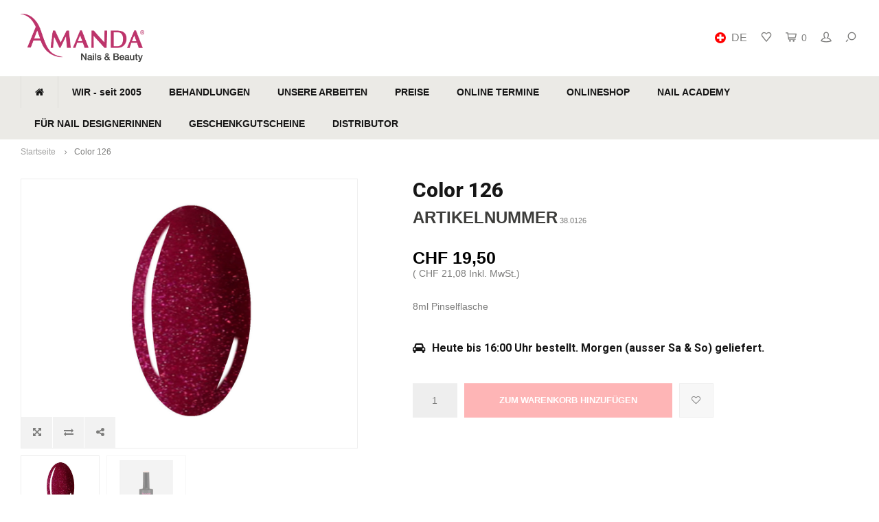

--- FILE ---
content_type: text/html;charset=utf-8
request_url: https://www.amanda-nails.ch/de/color-126.html
body_size: 12220
content:
<!DOCTYPE html>
<html lang="de">
  <head>
      <script type="text/javascript" data-cmp-ab="1" src="https://cdn.consentmanager.net/delivery/autoblocking/7f252fbfb11a1.js" data-cmp-host="c.delivery.consentmanager.net" data-cmp-cdn="cdn.consentmanager.net" data-cmp-codesrc="0"></script>        
    <meta charset="utf-8"/>
<!-- [START] 'blocks/head.rain' -->
<!--

  (c) 2008-2026 Lightspeed Netherlands B.V.
  http://www.lightspeedhq.com
  Generated: 23-01-2026 @ 21:22:06

-->
<link rel="canonical" href="https://www.amanda-nails.ch/de/color-126.html"/>
<link rel="alternate" href="https://www.amanda-nails.ch/de/index.rss" type="application/rss+xml" title="Neue Produkte"/>
<meta name="robots" content="noodp,noydir"/>
<meta name="google-site-verification" content="ZjlY2j4WEou9iKrPJHR_qH8vU6BRQtXzKJqYJ_ncW1o"/>
<meta name="google-site-verification" content="nMxlzlq9d6aeExa0_HhuZkkNcqj0VMZin9xWaBP_nf4"/>
<meta property="og:url" content="https://www.amanda-nails.ch/de/color-126.html?source=facebook"/>
<meta property="og:site_name" content="Amanda Nails &amp; Beauty GmbH"/>
<meta property="og:title" content="Color 126"/>
<meta property="og:description" content="hier klicken für mehr infos"/>
<meta property="og:image" content="https://cdn.webshopapp.com/shops/31569/files/367482809/color-126.jpg"/>
<script>
(function(w,d,s,l,i){w[l]=w[l]||[];w[l].push({'gtm.start':
new Date().getTime(),event:'gtm.js'});var f=d.getElementsByTagName(s)[0],
j=d.createElement(s),dl=l!='dataLayer'?'&l='+l:'';j.async=true;j.src=
'https://www.googletagmanager.com/gtm.js?id='+i+dl;f.parentNode.insertBefore(j,f);
})(window,document,'script','dataLayer','GTM-P3P8KCL');
</script>
<script>
window.dataLayer = window.dataLayer || [];
dataLayer.push({
"event":"purchase",
        "transaction_id": "{{ order.information.number }}",
        "affiliation": "{{ order.shipping.company }}",
        "value": {{ order.information.price_incl }},
        "tax": {{ order.information.price_tax }},
        "shipping": {{ order.information.shipping_price }},
        "currency": "{{ order.information.currency }}",
        "coupon": "{{ order.information.code }}",
        "items": [{% for product in order.products %}
         {
            "item_id": "{{ product.sku }}",
            "item_name": "{{ product.title }}",
            "discount": {{ product.discount_incl }} ,
            "item_brand": "{{ product.brand }}",
            "item_variant": "{{ product.variant }}",
            "price": {{ product.price_incl }},
            "quantity": {{ product.quantity }}
        }{% if not loop.last %},{% endif %}
{% endfor %}]
});
</script>
<script src="https://apps.elfsight.com/p/platform.js"></script>
<!--[if lt IE 9]>
<script src="https://cdn.webshopapp.com/assets/html5shiv.js?2025-02-20"></script>
<![endif]-->
<!-- [END] 'blocks/head.rain' -->
    <title>Color 126 - Amanda Nails &amp; Beauty GmbH</title>
    <meta name="description" content="hier klicken für mehr infos" />
    <meta name="keywords" content="Color, 126, Nagelstudio Zürich, nageldesign, nail design, gelnägel selber machen, kunstnägel, gelnägel set , künstliche nägel, nageldesign shop, nageldesign ausbildung, gel fingernägel, nails and beauty, nägel machen, gel nageldesign, nagel s" />
    <meta http-equiv="X-UA-Compatible" content="IE=edge,chrome=1">
    <meta name="viewport" content="width=device-width, initial-scale=1.0">
    <meta name="apple-mobile-web-app-capable" content="yes">
    <meta name="apple-mobile-web-app-status-bar-style" content="black">
    <meta property="fb:app_id" content="966242223397117"/>
    <meta name="viewport" content="width=device-width, initial-scale=1, maximum-scale=1, user-scalable=0"/>

    <link rel="shortcut icon" href="https://cdn.webshopapp.com/shops/31569/themes/137660/assets/favicon.ico?20250909111934" type="image/x-icon" />
    <link href='//fonts.googleapis.com/css?family=Roboto:400,300,500,600,700,800,900' rel='stylesheet' type='text/css'>
    <link href='//fonts.googleapis.com/css?family=Roboto:400,300,500,600,700,800,900' rel='stylesheet' type='text/css'>
    <link rel="stylesheet" href="https://cdn.webshopapp.com/shops/31569/themes/137660/assets/bootstrap.css?2025100621271320201230094626" />
    <link rel="stylesheet" href="https://cdn.webshopapp.com/shops/31569/themes/137660/assets/font-awesome-min.css?2025100621271320201230094626" />
    <link rel="stylesheet" href="https://cdn.webshopapp.com/shops/31569/themes/137660/assets/sm-icons.css?2025100621271320201230094626" />  
    <link rel="stylesheet" href="https://cdn.webshopapp.com/shops/31569/themes/137660/assets/owl-carousel-min.css?2025100621271320201230094626" />  
    <link rel="stylesheet" href="https://cdn.webshopapp.com/shops/31569/themes/137660/assets/semantic.css?2025100621271320201230094626" />  
    <link rel="stylesheet" href="https://cdn.webshopapp.com/shops/31569/themes/137660/assets/jquery-fancybox-min.css?2025100621271320201230094626" /> 
    <link rel="stylesheet" href="https://cdn.webshopapp.com/shops/31569/themes/137660/assets/style.css?2025100621271320201230094626" /> 
    <link rel="stylesheet" href="https://cdn.webshopapp.com/shops/31569/themes/137660/assets/settings.css?2025100621271320201230094626" />  
    <link rel="stylesheet" href="https://cdn.webshopapp.com/assets/gui-2-0.css?2025-02-20" />
    <link rel="stylesheet" href="https://cdn.webshopapp.com/assets/gui-responsive-2-0.css?2025-02-20" />   
    <link rel="stylesheet" href="https://cdn.webshopapp.com/shops/31569/themes/137660/assets/custom.css?2025100621271320201230094626" />

    <script src="https://cdn.webshopapp.com/assets/jquery-1-9-1.js?2025-02-20"></script>
    <script src="https://cdn.webshopapp.com/assets/jquery-ui-1-10-1.js?2025-02-20"></script>
   
    <script src="https://cdn.webshopapp.com/shops/31569/themes/137660/assets/bootstrap.js?2025100621271320201230094626"></script>
    <script src="https://cdn.webshopapp.com/shops/31569/themes/137660/assets/owl-carousel-min.js?2025100621271320201230094626"></script>
    <script src="https://cdn.webshopapp.com/shops/31569/themes/137660/assets/semantic.js?2025100621271320201230094626"></script>
    <script src="https://cdn.webshopapp.com/shops/31569/themes/137660/assets/jquery-fancybox-min.js?2025100621271320201230094626"></script>
    <script src="https://cdn.webshopapp.com/shops/31569/themes/137660/assets/moment.js?2025100621271320201230094626"></script>  
    <script src="https://cdn.webshopapp.com/shops/31569/themes/137660/assets/js-cookie.js?2025100621271320201230094626"></script>
    <script src="https://cdn.webshopapp.com/shops/31569/themes/137660/assets/jquery-countdown-min.js?2025100621271320201230094626"></script>
    <script src="https://cdn.webshopapp.com/shops/31569/themes/137660/assets/global.js?2025100621271320201230094626"></script>
    
    <script src="https://cdn.webshopapp.com/shops/31569/themes/137660/assets/jcarousel.js?2025100621271320201230094626"></script>
    <script src="https://cdn.webshopapp.com/assets/gui.js?2025-02-20"></script>
    <script src="https://cdn.webshopapp.com/assets/gui-responsive-2-0.js?2025-02-20"></script>
    
    <script src='//platform-api.sharethis.com/js/sharethis.js#property=58ff075da9dabe0012b03331&product=inline-share-buttons' async='async'></script>      
        
    
    <!--[if lt IE 9]>
    <link rel="stylesheet" href="https://cdn.webshopapp.com/shops/31569/themes/137660/assets/style-ie.css?2025100621271320201230094626" />
    <![endif]-->
  </head>
  <body >
 
   
         
   <div itemscope itemtype="http://schema.org/BreadcrumbList">
	<div itemprop="itemListElement" itemscope itemtype="http://schema.org/ListItem">
    <a itemprop="item" href="https://www.amanda-nails.ch/de/"><span itemprop="name" content="Home"></span></a>
    <meta itemprop="position" content="1" />
  </div>
    	<div itemprop="itemListElement" itemscope itemtype="http://schema.org/ListItem">
      <a itemprop="item" href="https://www.amanda-nails.ch/de/color-126.html"><span itemprop="name" content="Color 126"></span></a>
      <meta itemprop="position" content="2" />
    </div>
  </div>

<div itemscope itemtype="https://schema.org/Product">
  <meta itemprop="name" content="Color 126">
    <meta itemprop="description" content="8ml Pinselflasche" />  <meta itemprop="image" content="https://cdn.webshopapp.com/shops/31569/files/367482809/300x250x2/color-126.jpg" />  
    <meta itemprop="mpn" content="38.0126" />    <div itemprop="offers" itemscope itemtype="https://schema.org/Offer">
    <meta itemprop="priceCurrency" content="CHF">
    <meta itemprop="price" content="19.50" />
    <meta itemprop="itemCondition" itemtype="https://schema.org/OfferItemCondition" content="https://schema.org/NewCondition"/>
         </div>
</div>
   <div class="cart-overlay cart"></div>

<div class="cart-side cart">
  <div class="cart-inner">
    
    <div class="cart-title-wrap">
      <div class="cart-title">
        <div class="align">
          <div class="title title-font align-middle">Ihr Warenkorb</div>
          <div class="items text-right align-middle"><span class="item-qty">0</span> artikel</div>
        </div>
      </div>
      <div class="close-cart">
        <div class="align align-100">
          <div class="align-middle">
            <i class="fa fa-close"></i></div>
          </div>
        </div>
    </div>
    
    <div class="cart-body">
      
        
      <div class="no-cart-products">Keine Produkte gefunden...</div>
      
    </div>
    
        
  </div>
</div>   <div class="cart-overlay wishlist"></div>

<div class="cart-side wishlist">
  <div class="cart-inner">
    
    <div class="cart-title-wrap">
      <div class="cart-title">
        <div class="align">
          <div class="title title-font align-middle">Wunschzettel</div>
          <div class="items text-right align-middle"><span class="item-qty"></span> artikel</div>
        </div>
      </div>
      <div class="close-cart">
        <div class="align align-100">
          <div class="align-middle">
            <i class="fa fa-close"></i></div>
          </div>
        </div>
    </div>
    
    <div class="cart-body">
      
      <div class="cart-products">
        <table>
          
        </table>
      </div>
      
            <div class="no-cart-products">Sie müssen eingeloggt sein um diese Funktion zu nutzen....</div>
            
    </div>
    
  </div>
</div>   <div class="mobile-menu-overlay menu"></div>

<div class="mobile-menu cart">
  <div class="mobile-menu-inner">
    
  <div class="logo large align-middle">
    <a href="https://www.amanda-nails.ch/de/">
            <img src="https://cdn.webshopapp.com/shops/31569/themes/137660/assets/mobile-menu-logo.png?20250909111934" alt="Amanda Nails &amp; Beauty GmbH">
          </a>
  </div>
  
    <ul class="sub-menu">
              	<li>
        	<a href="#login-popup" data-fancybox><i class="fa fa-user before"></i>anmelden</a>
        </li>
            </ul>
    
   <ul>
          <li class=""><a class="normal-link" href="https://www.amanda-nails.ch/de/wir-seit-2005/"><i class="fa fa-circle-o before"></i>WIR - seit 2005</a><span class="more-cats"><i class="fa fa-angle-right"></i></span>              <ul class="">
                    <li class=""><a class="normal-link" href="https://www.amanda-nails.ch/de/wir-seit-2005/unsere-geschichte/">Unsere Geschichte</a>
            
          </li>
                    <li class=""><a class="normal-link" href="https://www.amanda-nails.ch/de/wir-seit-2005/unser-team/">Unser Team</a>
            
          </li>
                    <li class=""><a class="normal-link" href="https://www.amanda-nails.ch/de/wir-seit-2005/unser-leitbild/">Unser Leitbild</a>
            
          </li>
                    <li class=""><a class="normal-link" href="https://www.amanda-nails.ch/de/wir-seit-2005/standort-und-oeffnungszeiten/">Standort und Öffnungszeiten</a>
            
          </li>
                    <li class=""><a class="normal-link" href="https://www.amanda-nails.ch/de/wir-seit-2005/jobs/">Jobs</a>
            
          </li>
                  </ul>
            </li>
          <li class=""><a class="normal-link" href="https://www.amanda-nails.ch/de/behandlungen/"><i class="fa fa-circle-o before"></i>BEHANDLUNGEN</a><span class="more-cats"><i class="fa fa-angle-right"></i></span>              <ul class="">
                    <li class=""><a class="normal-link" href="https://www.amanda-nails.ch/de/behandlungen/hydra-glow-aqua-facial/">Hydra Glow Aqua Facial</a>
            
          </li>
                    <li class=""><a class="normal-link" href="https://www.amanda-nails.ch/de/behandlungen/save-your-time/">Save your Time</a>
            
          </li>
                    <li class=""><a class="normal-link" href="https://www.amanda-nails.ch/de/behandlungen/happy-kids/">Happy Kids</a>
            
          </li>
                    <li class=""><a class="normal-link" href="https://www.amanda-nails.ch/de/behandlungen/x-press-nails/">X-Press Nails</a>
            
          </li>
                    <li class=""><a class="normal-link" href="https://www.amanda-nails.ch/de/behandlungen/nagelmodellage-mit-gel/">Nagelmodellage mit Gel</a>
            
          </li>
                    <li class=""><a class="normal-link" href="https://www.amanda-nails.ch/de/behandlungen/gel-lack/">Gel Lack</a>
            
          </li>
                    <li class=""><a class="normal-link" href="https://www.amanda-nails.ch/de/behandlungen/manicure-pedicure/">Manicure &amp; Pedicure</a>
            
          </li>
                    <li class=""><a class="normal-link" href="https://www.amanda-nails.ch/de/behandlungen/diodenlaser-haarentfernung/">Diodenlaser Haarentfernung</a>
            
          </li>
                    <li class=""><a class="normal-link" href="https://www.amanda-nails.ch/de/behandlungen/wimpern-lifting-brow-lifting/">Wimpern Lifting / Brow Lifting</a>
            
          </li>
                    <li class=""><a class="normal-link" href="https://www.amanda-nails.ch/de/behandlungen/wimpernverlaengerung/">Wimpernverlängerung</a>
            
          </li>
                    <li class=""><a class="normal-link" href="https://www.amanda-nails.ch/de/behandlungen/microblading/">Microblading</a>
            
          </li>
                    <li class=""><a class="normal-link" href="https://www.amanda-nails.ch/de/behandlungen/luxury-moments/">Luxury Moments</a>
            
          </li>
                    <li class=""><a class="normal-link" href="https://www.amanda-nails.ch/de/behandlungen/party-time/">Party Time</a>
            
          </li>
                  </ul>
            </li>
          <li class=""><a class="normal-link" href="https://www.amanda-nails.ch/de/unsere-arbeiten/"><i class="fa fa-circle-o before"></i>UNSERE ARBEITEN</a>            </li>
          <li class=""><a class="normal-link" href="https://www.amanda-nails.ch/de/preise/"><i class="fa fa-circle-o before"></i>PREISE</a>            </li>
          <li class=""><a class="normal-link" href="https://www.amanda-nails.ch/de/online-termine/"><i class="fa fa-circle-o before"></i>ONLINE TERMINE</a>            </li>
          <li class=""><a class="normal-link" href="https://www.amanda-nails.ch/de/onlineshop/"><i class="fa fa-circle-o before"></i>ONLINESHOP</a><span class="more-cats"><i class="fa fa-angle-right"></i></span>              <ul class="">
                    <li class=""><a class="normal-link" href="https://www.amanda-nails.ch/de/onlineshop/tpo-verbot-ab-01092025/">TPO Verbot ab 01.09.2025</a>
            
          </li>
                    <li class=""><a class="normal-link" href="https://www.amanda-nails.ch/de/onlineshop/geschenkgutscheine/">Geschenkgutscheine</a>
            
          </li>
                    <li class=""><a class="normal-link" href="https://www.amanda-nails.ch/de/onlineshop/weihnachtsgeschenke/">Weihnachtsgeschenke</a>
            
          </li>
                    <li class=""><a class="normal-link" href="https://www.amanda-nails.ch/de/onlineshop/neuheiten/">Neuheiten</a>
            
          </li>
                    <li class=""><a class="normal-link" href="https://www.amanda-nails.ch/de/onlineshop/aqua-facial-plus-geraet/">Aqua Facial Plus Gerät</a>
            
          </li>
                    <li class=""><a class="normal-link" href="https://www.amanda-nails.ch/de/onlineshop/colors/">Colors</a><span class="more-cats"><i class="fa fa-angle-right"></i></span>
                          <ul class="">
                                <li class=""><a class="normal-link" href="https://www.amanda-nails.ch/de/onlineshop/colors/all-colors/">All Colors</a></li>
                                <li class=""><a class="normal-link" href="https://www.amanda-nails.ch/de/onlineshop/colors/color-collections/">Color Collections</a></li>
                              </ul>
            
          </li>
                    <li class=""><a class="normal-link" href="https://www.amanda-nails.ch/de/onlineshop/gel-lack/">Gel Lack</a>
            
          </li>
                    <li class=""><a class="normal-link" href="https://www.amanda-nails.ch/de/onlineshop/rubber-base/">Rubber Base</a>
            
          </li>
                    <li class=""><a class="normal-link" href="https://www.amanda-nails.ch/de/onlineshop/onyx-gele/">Onyx Gele</a>
            
          </li>
                    <li class=""><a class="normal-link" href="https://www.amanda-nails.ch/de/onlineshop/x-press-nails/">X-Press Nails</a>
            
          </li>
                    <li class=""><a class="normal-link" href="https://www.amanda-nails.ch/de/onlineshop/poly-acryl-gel/">Poly Acryl Gel</a>
            
          </li>
                    <li class=""><a class="normal-link" href="https://www.amanda-nails.ch/de/onlineshop/acryl-pulver-system/">Acryl Pulver System</a>
            
          </li>
                    <li class=""><a class="normal-link" href="https://www.amanda-nails.ch/de/onlineshop/wimper-brauen-lifting/">Wimper &amp; Brauen Lifting</a>
            
          </li>
                    <li class=""><a class="normal-link" href="https://www.amanda-nails.ch/de/onlineshop/x-press-lashes/">X-Press Lashes</a>
            
          </li>
                    <li class=""><a class="normal-link" href="https://www.amanda-nails.ch/de/onlineshop/wimpernverlaengerung/">Wimpernverlängerung</a><span class="more-cats"><i class="fa fa-angle-right"></i></span>
                          <ul class="">
                                <li class=""><a class="normal-link" href="https://www.amanda-nails.ch/de/onlineshop/wimpernverlaengerung/one-by-one-wimpern/">One by One Wimpern</a></li>
                                <li class=""><a class="normal-link" href="https://www.amanda-nails.ch/de/onlineshop/wimpernverlaengerung/4d-pre-made-wimpern/">4D Pre Made Wimpern</a></li>
                                <li class=""><a class="normal-link" href="https://www.amanda-nails.ch/de/onlineshop/wimpernverlaengerung/6d-pre-made-wimpern/">6D Pre Made Wimpern</a></li>
                                <li class=""><a class="normal-link" href="https://www.amanda-nails.ch/de/onlineshop/wimpernverlaengerung/kleber-fluessigkeiten/">Kleber &amp; Flüssigkeiten</a></li>
                                <li class=""><a class="normal-link" href="https://www.amanda-nails.ch/de/onlineshop/wimpernverlaengerung/zubehoer/">Zubehör</a></li>
                                <li class=""><a class="normal-link" href="https://www.amanda-nails.ch/de/onlineshop/wimpernverlaengerung/lash-growth-serum/">Lash Growth Serum</a></li>
                              </ul>
            
          </li>
                    <li class=""><a class="normal-link" href="https://www.amanda-nails.ch/de/onlineshop/geraete/">Geräte</a>
            
          </li>
                    <li class=""><a class="normal-link" href="https://www.amanda-nails.ch/de/onlineshop/hygiene-desinfektion/">Hygiene &amp; Desinfektion</a><span class="more-cats"><i class="fa fa-angle-right"></i></span>
                          <ul class="">
                                <li class=""><a class="normal-link" href="https://www.amanda-nails.ch/de/onlineshop/hygiene-desinfektion/desinfektionsmittel/">Desinfektionsmittel</a></li>
                                <li class=""><a class="normal-link" href="https://www.amanda-nails.ch/de/onlineshop/hygiene-desinfektion/hygienemasken/">Hygienemasken</a></li>
                                <li class=""><a class="normal-link" href="https://www.amanda-nails.ch/de/onlineshop/hygiene-desinfektion/einweghandschuhe/">Einweghandschuhe</a></li>
                                <li class=""><a class="normal-link" href="https://www.amanda-nails.ch/de/onlineshop/hygiene-desinfektion/schutzartikel/">Schutzartikel</a></li>
                              </ul>
            
          </li>
                    <li class=""><a class="normal-link" href="https://www.amanda-nails.ch/de/onlineshop/nail-art/">Nail Art</a><span class="more-cats"><i class="fa fa-angle-right"></i></span>
                          <ul class="">
                                <li class=""><a class="normal-link" href="https://www.amanda-nails.ch/de/onlineshop/nail-art/ombre-powder-spray/">Ombre Powder Spray</a></li>
                                <li class=""><a class="normal-link" href="https://www.amanda-nails.ch/de/onlineshop/nail-art/swarovski-strasssteine/">Swarovski Strasssteine</a></li>
                                <li class=""><a class="normal-link" href="https://www.amanda-nails.ch/de/onlineshop/nail-art/chrome/">Chrome</a></li>
                                <li class=""><a class="normal-link" href="https://www.amanda-nails.ch/de/onlineshop/nail-art/nail-art-deko/">Nail Art Deko</a></li>
                                <li class=""><a class="normal-link" href="https://www.amanda-nails.ch/de/onlineshop/nail-art/glitter-powder/">Glitter Powder</a></li>
                                <li class=""><a class="normal-link" href="https://www.amanda-nails.ch/de/onlineshop/nail-art/nail-art-paint/">Nail Art Paint</a></li>
                                <li class=""><a class="normal-link" href="https://www.amanda-nails.ch/de/onlineshop/nail-art/nail-art-foils/">Nail Art Foils</a></li>
                                <li class=""><a class="normal-link" href="https://www.amanda-nails.ch/de/onlineshop/nail-art/watercolors/">Watercolors</a></li>
                                <li class=""><a class="normal-link" href="https://www.amanda-nails.ch/de/onlineshop/nail-art/cat-eye-magnete/">Cat Eye Magnete</a></li>
                                <li class=""><a class="normal-link" href="https://www.amanda-nails.ch/de/onlineshop/nail-art/aufbewahrung/">Aufbewahrung</a></li>
                              </ul>
            
          </li>
                    <li class=""><a class="normal-link" href="https://www.amanda-nails.ch/de/onlineshop/nagel-hautpflege/">Nagel- &amp; Hautpflege</a><span class="more-cats"><i class="fa fa-angle-right"></i></span>
                          <ul class="">
                                <li class=""><a class="normal-link" href="https://www.amanda-nails.ch/de/onlineshop/nagel-hautpflege/nagellacke/">Nagellacke</a></li>
                                <li class=""><a class="normal-link" href="https://www.amanda-nails.ch/de/onlineshop/nagel-hautpflege/hand-koerperpflege/">Hand- &amp; Körperpflege</a></li>
                                <li class=""><a class="normal-link" href="https://www.amanda-nails.ch/de/onlineshop/nagel-hautpflege/diverses/">Diverses</a></li>
                              </ul>
            
          </li>
                    <li class=""><a class="normal-link" href="https://www.amanda-nails.ch/de/onlineshop/fluessigkeiten/">Flüssigkeiten</a>
            
          </li>
                    <li class=""><a class="normal-link" href="https://www.amanda-nails.ch/de/onlineshop/zubehoer/">Zubehör</a><span class="more-cats"><i class="fa fa-angle-right"></i></span>
                          <ul class="">
                                <li class=""><a class="normal-link" href="https://www.amanda-nails.ch/de/onlineshop/zubehoer/arbeitsaccesoires/">Arbeitsaccesoires</a></li>
                                <li class=""><a class="normal-link" href="https://www.amanda-nails.ch/de/onlineshop/zubehoer/werkzeuge/">Werkzeuge</a></li>
                                <li class=""><a class="normal-link" href="https://www.amanda-nails.ch/de/onlineshop/zubehoer/tips-kleber/">Tips &amp; Kleber</a></li>
                                <li class=""><a class="normal-link" href="https://www.amanda-nails.ch/de/onlineshop/zubehoer/pinsel/">Pinsel</a></li>
                                <li class=""><a class="normal-link" href="https://www.amanda-nails.ch/de/onlineshop/zubehoer/feilen/">Feilen</a></li>
                                <li class=""><a class="normal-link" href="https://www.amanda-nails.ch/de/onlineshop/zubehoer/fraeseraufsaetze/">Fräseraufsätze</a></li>
                                <li class=""><a class="normal-link" href="https://www.amanda-nails.ch/de/onlineshop/zubehoer/nail-trainer/">Nail Trainer</a></li>
                              </ul>
            
          </li>
                    <li class=""><a class="normal-link" href="https://www.amanda-nails.ch/de/onlineshop/beautyprodukte/">Beautyprodukte</a>
            
          </li>
                    <li class=""><a class="normal-link" href="https://www.amanda-nails.ch/de/onlineshop/studioeinrichtung/">Studioeinrichtung</a>
            
          </li>
                    <li class=""><a class="normal-link" href="https://www.amanda-nails.ch/de/onlineshop/laser-hair-removal/">Laser Hair Removal</a>
            
          </li>
                  </ul>
            </li>
          <li class=""><a class="normal-link" href="https://www.amanda-nails.ch/de/nail-academy/"><i class="fa fa-circle-o before"></i>NAIL ACADEMY</a><span class="more-cats"><i class="fa fa-angle-right"></i></span>              <ul class="">
                    <li class=""><a class="normal-link" href="https://www.amanda-nails.ch/de/nail-academy/ausbildung-zur-nail-designerin/">Ausbildung zur Nail Designerin</a>
            
          </li>
                    <li class=""><a class="normal-link" href="https://www.amanda-nails.ch/de/nail-academy/perfektionierungskurs/">Perfektionierungskurs</a>
            
          </li>
                    <li class=""><a class="normal-link" href="https://www.amanda-nails.ch/de/nail-academy/lash-brow-lifting-kurs/">Lash &amp; Brow Lifting Kurs</a>
            
          </li>
                    <li class=""><a class="normal-link" href="https://www.amanda-nails.ch/de/nail-academy/x-press-nails-kurs/">X-Press Nails Kurs</a>
            
          </li>
                    <li class=""><a class="normal-link" href="https://www.amanda-nails.ch/de/nail-academy/acryl-powder-kurs/">Acryl Powder Kurs</a>
            
          </li>
                    <li class=""><a class="normal-link" href="https://www.amanda-nails.ch/de/nail-academy/acryl-gel-kurs/">Acryl Gel Kurs</a>
            
          </li>
                    <li class=""><a class="normal-link" href="https://www.amanda-nails.ch/de/nail-academy/babyboomer-gel-kurs/">Babyboomer Gel Kurs</a>
            
          </li>
                    <li class=""><a class="normal-link" href="https://www.amanda-nails.ch/de/nail-academy/nail-art-basic-kurs/">Nail Art Basic Kurs</a>
            
          </li>
                    <li class=""><a class="normal-link" href="https://www.amanda-nails.ch/de/nail-academy/gel-lack-kurs/">Gel Lack Kurs</a>
            
          </li>
                    <li class=""><a class="normal-link" href="https://www.amanda-nails.ch/de/nail-academy/manicure-kurs/">Manicure Kurs</a>
            
          </li>
                    <li class=""><a class="normal-link" href="https://www.amanda-nails.ch/de/nail-academy/pedicure-kurs/">Pedicure Kurs</a>
            
          </li>
                    <li class=""><a class="normal-link" href="https://www.amanda-nails.ch/de/nail-academy/foot-french-kurs/">Foot French Kurs</a>
            
          </li>
                    <li class=""><a class="normal-link" href="https://www.amanda-nails.ch/de/nail-academy/electric-file-kurs/">Electric File Kurs</a>
            
          </li>
                    <li class=""><a class="normal-link" href="https://www.amanda-nails.ch/de/nail-academy/schablonen-technik-kurs/">Schablonen Technik Kurs</a>
            
          </li>
                    <li class=""><a class="normal-link" href="https://www.amanda-nails.ch/de/nail-academy/kursdaten/">Kursdaten</a>
            
          </li>
                    <li class=""><a class="normal-link" href="https://www.amanda-nails.ch/de/nail-academy/online-anmeldung/">Online Anmeldung</a>
            
          </li>
                  </ul>
            </li>
          <li class=""><a class="normal-link" href="https://www.amanda-nails.ch/de/fuer-nail-designerinnen/"><i class="fa fa-circle-o before"></i>FÜR NAIL DESIGNERINNEN</a><span class="more-cats"><i class="fa fa-angle-right"></i></span>              <ul class="">
                    <li class=""><a class="normal-link" href="https://www.amanda-nails.ch/de/fuer-nail-designerinnen/15-gute-gruende/">15 gute Gründe</a>
            
          </li>
                    <li class=""><a class="normal-link" href="https://www.amanda-nails.ch/de/fuer-nail-designerinnen/unser-x-press-nails-system/">Unser X-Press Nails System</a>
            
          </li>
                    <li class=""><a class="normal-link" href="https://www.amanda-nails.ch/de/fuer-nail-designerinnen/unser-ultra-hybrid-color-system/">Unser Ultra Hybrid Color System</a>
            
          </li>
                    <li class=""><a class="normal-link" href="https://www.amanda-nails.ch/de/fuer-nail-designerinnen/full-service-angebot/">Full Service Angebot</a>
            
          </li>
                    <li class=""><a class="normal-link" href="https://www.amanda-nails.ch/de/fuer-nail-designerinnen/beratung-bei-dir-vor-ort/">Beratung bei dir vor Ort</a>
            
          </li>
                    <li class=""><a class="normal-link" href="https://www.amanda-nails.ch/de/fuer-nail-designerinnen/produkteshop-in-zuerich/">Produkteshop in Zürich</a>
            
          </li>
                  </ul>
            </li>
          <li class=""><a class="normal-link" href="https://www.amanda-nails.ch/de/geschenkgutscheine-12256460/"><i class="fa fa-circle-o before"></i>GESCHENKGUTSCHEINE</a>            </li>
          <li class=""><a class="normal-link" href="https://www.amanda-nails.ch/de/distributor/"><i class="fa fa-circle-o before"></i>DISTRIBUTOR</a>            </li>
                </ul>
    
    <ul class="sub-menu">
            <li>
        <a href="javascript:;"><i class="fa fa-flag before"></i>Deutsch</a><span class="more-cats"><i class="fa fa-angle-right"></i></span>
        <ul>
        	          <li><a href="https://www.amanda-nails.ch/de/">Deutsch</a></li>
                    <li><a href="https://www.amanda-nails.ch/en/">English</a></li>
                    <li><a href="https://www.amanda-nails.ch/fr/">Français</a></li>
                    <li><a href="https://www.amanda-nails.ch/it/">Italiano</a></li>
                  </ul>
      </li>
                        <li>
        <a href="https://www.amanda-nails.ch/de/compare/"><i class="fa fa-exchange before"></i>Produkte vergleichen</a>
      </li>
                  <li>
      	        <a href="#login-popup" data-fancybox>
                  <i class="fa fa-heart-o before"></i> Wunschzettel
        </a>
      </li>
          </ul>
    
    
    	
  </div>
</div>   <div id="login-popup">
  
<div class="col">
  <div class="title-wrap">
    <div class="title title-font">anmelden</div>
    <div class="subtitle">Loggen Sie sich hier ein.</div>
  </div>
<form class="formLogin" id="formLogin" action="https://www.amanda-nails.ch/de/account/loginPost/?return=https%3A%2F%2Fwww.amanda-nails.ch%2Fde%2Fcolor-126.html" method="post">
  <input type="hidden" name="key" value="e97e47398ad7a8294b3fa71a8e035ff0" />
  <input type="hidden" name="type" value="login" />
  <input type="text" name="email" id="formLoginEmail" value="" placeholder="E-Mail-Adresse" />
  <input type="password" name="password" id="formLoginPassword" value="" placeholder="Passwort"/>
  <div class="buttons">
      <a class="btn" href="#" onclick="$('#formLogin').submit(); return false;" title="anmelden">anmelden</a>
       <a class="forgot-pw" href="https://www.amanda-nails.ch/de/account/password/">Passwort vergessen?</a>
  </div>
  </form>
  </div>
  
  <div class="col last">
      <div class="title-wrap">
        <div class="title title-font">Kundenkonto anlegen</div>
        <div class="subtitle">Durch Ihre Anmeldung in unserem Shop, bewegen Sie sich um einiges schneller durch den Bestellvorgang, können mehrere Adressen anlegen, können Ihre Aufträge verfolgen und vieles mehr.</div>
        <div class="buttons">
          <a class="btn" href="https://www.amanda-nails.ch/de/account/register/" title="Registrieren?">Registrieren?</a>
      </div>
      </div>
    </div>
  
</div>
<header id="header" class="menu-under-header">
  
    
  <div class="main-header body-wrap">
    <div class="container-wide">
      <div class="align">
        
        <div class="menu-button align-middle hidden-md hidden-lg">
          <a class="open-menu">
            <ul>
              <li></li>
              <li></li>
              <li></li>
              <li>menu</li>
            </ul>
          </a>
        </div>
        
        <div class="logo large align-middle">
          <a href="https://www.amanda-nails.ch/de/">
                        <img src="https://cdn.webshopapp.com/shops/31569/themes/137660/assets/logo.png?20250909111934" alt="Amanda Nails &amp; Beauty GmbH">
                      </a>
        </div>
        
                
                
        <div class="icons align-middle text-right">
          <ul>
                        <li class="lang-wrap">
              <a id="lang-selector" href="javascript:;">
                <span class="flag de"></span>
                <span class="active-lang">
                  <span>de</span>
                  <i class="fa fa-chevron-down" aria-hidden="true"></i> </span>
              </a>
                <ul class="langlist">
                                    <li ><a href="https://www.amanda-nails.ch/de/"> <span class="flag de" ></span> </a> <a lang="de" href="https://www.amanda-nails.ch/de/" >de</a></li>
                                    <li ><a href="https://www.amanda-nails.ch/en/"> <span class="flag en" ></span> </a> <a lang="en" href="https://www.amanda-nails.ch/en/" >en</a></li>
                                    <li ><a href="https://www.amanda-nails.ch/fr/"> <span class="flag fr" ></span> </a> <a lang="fr" href="https://www.amanda-nails.ch/fr/" >fr</a></li>
                                    <li ><a href="https://www.amanda-nails.ch/it/"> <span class="flag it" ></span> </a> <a lang="it" href="https://www.amanda-nails.ch/it/" >it</a></li>
                                  </ul>
              </a>
            </li>
        	<script type="text/javascript">
        		$("#lang-selector").click(function(){
              $(".lang-wrap").toggleClass("dropdown-active");
            });
        	</script>
                                    <li class="wishlist-header hidden-xs" title="Wunschzettel">
                            <a href="#login-popup" data-fancybox>
                              <span class="icon"><i class="sm-icon sm-heart"></i></span>
                <span class="text hidden"></span>
              </a>
            </li>
                        <li class="cart-header" title="Ihr Warenkorb">
              <a class="open-cart" href="javascript:;">
                <span class="icon"><i class="sm-icon sm-cart"></i></span>
                <span class="text">0</span>
              </a>
            </li>
            <li class="account-header hidden-xs" title="Mein Konto">
                            <a href="#login-popup" data-fancybox>
                <span class="icon"><i class="sm-icon sm-user-outline"></i></span>
              </a>
                          </li>
            <li class="" title="Suchen">
              <a class="open-search" href="javascript:;">
                <span class="icon"><i class="sm-icon sm-zoom"></i></span>
              </a>
            </li>
          </ul>
        </div>
          
      </div>
    </div>
    
    <div class="search-bar">
      <form action="https://www.amanda-nails.ch/de/search/" method="get" id="formSearch">
        <div class="container-wide relative">
          <input type="text" name="q" autocomplete="off"  value="" placeholder="Suchen..."/>
          <span onclick="$('#formSearch').submit();" title="Suchen" class="icon"><i class="sm-icon sm-zoom"></i></span>
        </div>
        
        <div class="autocomplete">
          <div class="container-wide">
            <div class="search-products products-livesearch row"></div>
            <div class="more"><a href="#">Alle Ergebnisse anzeigen <span>(0)</span></a></div>
            <div class="notfound">Keine Produkte gefunden...</div>
          </div>
        </div>
      </form>
    </div>
    
  </div>
    
        <div class="main-menu-wide  body-wrap hidden-sm hidden-xs">
      <div class="container-wide">
        <ul><li class="home"><a href="https://www.amanda-nails.ch/de/"><i class="fa fa-home"></i></a></li><li class=" relative"><a href="https://www.amanda-nails.ch/de/wir-seit-2005/">WIR - seit 2005</a><ul class="simple-menu"><li class=""><a href="https://www.amanda-nails.ch/de/wir-seit-2005/unsere-geschichte/">Unsere Geschichte</a></li><li class=""><a href="https://www.amanda-nails.ch/de/wir-seit-2005/unser-team/">Unser Team</a></li><li class=""><a href="https://www.amanda-nails.ch/de/wir-seit-2005/unser-leitbild/">Unser Leitbild</a></li><li class=""><a href="https://www.amanda-nails.ch/de/wir-seit-2005/standort-und-oeffnungszeiten/">Standort und Öffnungszeiten</a></li><li class=""><a href="https://www.amanda-nails.ch/de/wir-seit-2005/jobs/">Jobs</a></li></ul></li><li class=" relative"><a href="https://www.amanda-nails.ch/de/behandlungen/">BEHANDLUNGEN</a><ul class="simple-menu"><li class=""><a href="https://www.amanda-nails.ch/de/behandlungen/hydra-glow-aqua-facial/">Hydra Glow Aqua Facial</a></li><li class=""><a href="https://www.amanda-nails.ch/de/behandlungen/save-your-time/">Save your Time</a></li><li class=""><a href="https://www.amanda-nails.ch/de/behandlungen/happy-kids/">Happy Kids</a></li><li class=""><a href="https://www.amanda-nails.ch/de/behandlungen/x-press-nails/">X-Press Nails</a></li><li class=""><a href="https://www.amanda-nails.ch/de/behandlungen/nagelmodellage-mit-gel/">Nagelmodellage mit Gel</a></li><li class=""><a href="https://www.amanda-nails.ch/de/behandlungen/gel-lack/">Gel Lack</a></li><li class=""><a href="https://www.amanda-nails.ch/de/behandlungen/manicure-pedicure/">Manicure &amp; Pedicure</a></li><li class=""><a href="https://www.amanda-nails.ch/de/behandlungen/diodenlaser-haarentfernung/">Diodenlaser Haarentfernung</a></li><li class=""><a href="https://www.amanda-nails.ch/de/behandlungen/wimpern-lifting-brow-lifting/">Wimpern Lifting / Brow Lifting</a></li><li class=""><a href="https://www.amanda-nails.ch/de/behandlungen/wimpernverlaengerung/">Wimpernverlängerung</a></li><li class=""><a href="https://www.amanda-nails.ch/de/behandlungen/microblading/">Microblading</a></li><li class=""><a href="https://www.amanda-nails.ch/de/behandlungen/luxury-moments/">Luxury Moments</a></li><li class=""><a href="https://www.amanda-nails.ch/de/behandlungen/party-time/">Party Time</a></li></ul></li><li class=" relative"><a href="https://www.amanda-nails.ch/de/unsere-arbeiten/">UNSERE ARBEITEN</a></li><li class=" relative"><a href="https://www.amanda-nails.ch/de/preise/">PREISE</a></li><li class=" relative"><a href="https://www.amanda-nails.ch/de/online-termine/">ONLINE TERMINE</a></li><li class=" relative"><a href="https://www.amanda-nails.ch/de/onlineshop/">ONLINESHOP</a><ul class="simple-menu"><li class=""><a href="https://www.amanda-nails.ch/de/onlineshop/tpo-verbot-ab-01092025/">TPO Verbot ab 01.09.2025</a></li><li class=""><a href="https://www.amanda-nails.ch/de/onlineshop/geschenkgutscheine/">Geschenkgutscheine</a></li><li class=""><a href="https://www.amanda-nails.ch/de/onlineshop/weihnachtsgeschenke/">Weihnachtsgeschenke</a></li><li class=""><a href="https://www.amanda-nails.ch/de/onlineshop/neuheiten/">Neuheiten</a></li><li class=""><a href="https://www.amanda-nails.ch/de/onlineshop/aqua-facial-plus-geraet/">Aqua Facial Plus Gerät</a></li><li class=""><a href="https://www.amanda-nails.ch/de/onlineshop/colors/">Colors</a><ul><li class=""><a href="https://www.amanda-nails.ch/de/onlineshop/colors/all-colors/">All Colors</a></li><li class=""><a href="https://www.amanda-nails.ch/de/onlineshop/colors/color-collections/">Color Collections</a></li></ul></li><li class=""><a href="https://www.amanda-nails.ch/de/onlineshop/gel-lack/">Gel Lack</a></li><li class=""><a href="https://www.amanda-nails.ch/de/onlineshop/rubber-base/">Rubber Base</a></li><li class=""><a href="https://www.amanda-nails.ch/de/onlineshop/onyx-gele/">Onyx Gele</a></li><li class=""><a href="https://www.amanda-nails.ch/de/onlineshop/x-press-nails/">X-Press Nails</a></li><li class=""><a href="https://www.amanda-nails.ch/de/onlineshop/poly-acryl-gel/">Poly Acryl Gel</a></li><li class=""><a href="https://www.amanda-nails.ch/de/onlineshop/acryl-pulver-system/">Acryl Pulver System</a></li><li class=""><a href="https://www.amanda-nails.ch/de/onlineshop/wimper-brauen-lifting/">Wimper &amp; Brauen Lifting</a></li><li class=""><a href="https://www.amanda-nails.ch/de/onlineshop/x-press-lashes/">X-Press Lashes</a></li><li class=""><a href="https://www.amanda-nails.ch/de/onlineshop/wimpernverlaengerung/">Wimpernverlängerung</a><ul><li class=""><a href="https://www.amanda-nails.ch/de/onlineshop/wimpernverlaengerung/one-by-one-wimpern/">One by One Wimpern</a></li><li class=""><a href="https://www.amanda-nails.ch/de/onlineshop/wimpernverlaengerung/4d-pre-made-wimpern/">4D Pre Made Wimpern</a></li><li class=""><a href="https://www.amanda-nails.ch/de/onlineshop/wimpernverlaengerung/6d-pre-made-wimpern/">6D Pre Made Wimpern</a></li><li class=""><a href="https://www.amanda-nails.ch/de/onlineshop/wimpernverlaengerung/kleber-fluessigkeiten/">Kleber &amp; Flüssigkeiten</a></li><li class=""><a href="https://www.amanda-nails.ch/de/onlineshop/wimpernverlaengerung/zubehoer/">Zubehör</a></li><li class=""><a href="https://www.amanda-nails.ch/de/onlineshop/wimpernverlaengerung/lash-growth-serum/">Lash Growth Serum</a></li></ul></li><li class=""><a href="https://www.amanda-nails.ch/de/onlineshop/geraete/">Geräte</a></li><li class=""><a href="https://www.amanda-nails.ch/de/onlineshop/hygiene-desinfektion/">Hygiene &amp; Desinfektion</a><ul><li class=""><a href="https://www.amanda-nails.ch/de/onlineshop/hygiene-desinfektion/desinfektionsmittel/">Desinfektionsmittel</a></li><li class=""><a href="https://www.amanda-nails.ch/de/onlineshop/hygiene-desinfektion/hygienemasken/">Hygienemasken</a></li><li class=""><a href="https://www.amanda-nails.ch/de/onlineshop/hygiene-desinfektion/einweghandschuhe/">Einweghandschuhe</a></li><li class=""><a href="https://www.amanda-nails.ch/de/onlineshop/hygiene-desinfektion/schutzartikel/">Schutzartikel</a></li></ul></li><li class=""><a href="https://www.amanda-nails.ch/de/onlineshop/nail-art/">Nail Art</a><ul><li class=""><a href="https://www.amanda-nails.ch/de/onlineshop/nail-art/ombre-powder-spray/">Ombre Powder Spray</a></li><li class=""><a href="https://www.amanda-nails.ch/de/onlineshop/nail-art/swarovski-strasssteine/">Swarovski Strasssteine</a></li><li class=""><a href="https://www.amanda-nails.ch/de/onlineshop/nail-art/chrome/">Chrome</a></li><li class=""><a href="https://www.amanda-nails.ch/de/onlineshop/nail-art/nail-art-deko/">Nail Art Deko</a></li><li class=""><a href="https://www.amanda-nails.ch/de/onlineshop/nail-art/glitter-powder/">Glitter Powder</a></li><li class=""><a href="https://www.amanda-nails.ch/de/onlineshop/nail-art/nail-art-paint/">Nail Art Paint</a></li><li class=""><a href="https://www.amanda-nails.ch/de/onlineshop/nail-art/nail-art-foils/">Nail Art Foils</a></li><li class=""><a href="https://www.amanda-nails.ch/de/onlineshop/nail-art/watercolors/">Watercolors</a></li><li class=""><a href="https://www.amanda-nails.ch/de/onlineshop/nail-art/cat-eye-magnete/">Cat Eye Magnete</a></li><li class=""><a href="https://www.amanda-nails.ch/de/onlineshop/nail-art/aufbewahrung/">Aufbewahrung</a></li></ul></li><li class=""><a href="https://www.amanda-nails.ch/de/onlineshop/nagel-hautpflege/">Nagel- &amp; Hautpflege</a><ul><li class=""><a href="https://www.amanda-nails.ch/de/onlineshop/nagel-hautpflege/nagellacke/">Nagellacke</a></li><li class=""><a href="https://www.amanda-nails.ch/de/onlineshop/nagel-hautpflege/hand-koerperpflege/">Hand- &amp; Körperpflege</a></li><li class=""><a href="https://www.amanda-nails.ch/de/onlineshop/nagel-hautpflege/diverses/">Diverses</a></li></ul></li><li class=""><a href="https://www.amanda-nails.ch/de/onlineshop/fluessigkeiten/">Flüssigkeiten</a></li><li class=""><a href="https://www.amanda-nails.ch/de/onlineshop/zubehoer/">Zubehör</a><ul><li class=""><a href="https://www.amanda-nails.ch/de/onlineshop/zubehoer/arbeitsaccesoires/">Arbeitsaccesoires</a></li><li class=""><a href="https://www.amanda-nails.ch/de/onlineshop/zubehoer/werkzeuge/">Werkzeuge</a></li><li class=""><a href="https://www.amanda-nails.ch/de/onlineshop/zubehoer/tips-kleber/">Tips &amp; Kleber</a></li><li class=""><a href="https://www.amanda-nails.ch/de/onlineshop/zubehoer/pinsel/">Pinsel</a></li><li class=""><a href="https://www.amanda-nails.ch/de/onlineshop/zubehoer/feilen/">Feilen</a></li><li class=""><a href="https://www.amanda-nails.ch/de/onlineshop/zubehoer/fraeseraufsaetze/">Fräseraufsätze</a></li><li class=""><a href="https://www.amanda-nails.ch/de/onlineshop/zubehoer/nail-trainer/">Nail Trainer</a></li></ul></li><li class=""><a href="https://www.amanda-nails.ch/de/onlineshop/beautyprodukte/">Beautyprodukte</a></li><li class=""><a href="https://www.amanda-nails.ch/de/onlineshop/studioeinrichtung/">Studioeinrichtung</a></li><li class=""><a href="https://www.amanda-nails.ch/de/onlineshop/laser-hair-removal/">Laser Hair Removal</a></li></ul></li><li class=" relative"><a href="https://www.amanda-nails.ch/de/nail-academy/">NAIL ACADEMY</a><ul class="simple-menu"><li class=""><a href="https://www.amanda-nails.ch/de/nail-academy/ausbildung-zur-nail-designerin/">Ausbildung zur Nail Designerin</a></li><li class=""><a href="https://www.amanda-nails.ch/de/nail-academy/perfektionierungskurs/">Perfektionierungskurs</a></li><li class=""><a href="https://www.amanda-nails.ch/de/nail-academy/lash-brow-lifting-kurs/">Lash &amp; Brow Lifting Kurs</a></li><li class=""><a href="https://www.amanda-nails.ch/de/nail-academy/x-press-nails-kurs/">X-Press Nails Kurs</a></li><li class=""><a href="https://www.amanda-nails.ch/de/nail-academy/acryl-powder-kurs/">Acryl Powder Kurs</a></li><li class=""><a href="https://www.amanda-nails.ch/de/nail-academy/acryl-gel-kurs/">Acryl Gel Kurs</a></li><li class=""><a href="https://www.amanda-nails.ch/de/nail-academy/babyboomer-gel-kurs/">Babyboomer Gel Kurs</a></li><li class=""><a href="https://www.amanda-nails.ch/de/nail-academy/nail-art-basic-kurs/">Nail Art Basic Kurs</a></li><li class=""><a href="https://www.amanda-nails.ch/de/nail-academy/gel-lack-kurs/">Gel Lack Kurs</a></li><li class=""><a href="https://www.amanda-nails.ch/de/nail-academy/manicure-kurs/">Manicure Kurs</a></li><li class=""><a href="https://www.amanda-nails.ch/de/nail-academy/pedicure-kurs/">Pedicure Kurs</a></li><li class=""><a href="https://www.amanda-nails.ch/de/nail-academy/foot-french-kurs/">Foot French Kurs</a></li><li class=""><a href="https://www.amanda-nails.ch/de/nail-academy/electric-file-kurs/">Electric File Kurs</a></li><li class=""><a href="https://www.amanda-nails.ch/de/nail-academy/schablonen-technik-kurs/">Schablonen Technik Kurs</a></li><li class=""><a href="https://www.amanda-nails.ch/de/nail-academy/kursdaten/">Kursdaten</a></li><li class=""><a href="https://www.amanda-nails.ch/de/nail-academy/online-anmeldung/">Online Anmeldung</a></li></ul></li><li class=" relative"><a href="https://www.amanda-nails.ch/de/fuer-nail-designerinnen/">FÜR NAIL DESIGNERINNEN</a><ul class="simple-menu"><li class=""><a href="https://www.amanda-nails.ch/de/fuer-nail-designerinnen/15-gute-gruende/">15 gute Gründe</a></li><li class=""><a href="https://www.amanda-nails.ch/de/fuer-nail-designerinnen/unser-x-press-nails-system/">Unser X-Press Nails System</a></li><li class=""><a href="https://www.amanda-nails.ch/de/fuer-nail-designerinnen/unser-ultra-hybrid-color-system/">Unser Ultra Hybrid Color System</a></li><li class=""><a href="https://www.amanda-nails.ch/de/fuer-nail-designerinnen/full-service-angebot/">Full Service Angebot</a></li><li class=""><a href="https://www.amanda-nails.ch/de/fuer-nail-designerinnen/beratung-bei-dir-vor-ort/">Beratung bei dir vor Ort</a></li><li class=""><a href="https://www.amanda-nails.ch/de/fuer-nail-designerinnen/produkteshop-in-zuerich/">Produkteshop in Zürich</a></li></ul></li><li class=" relative"><a href="https://www.amanda-nails.ch/de/geschenkgutscheine-12256460/">GESCHENKGUTSCHEINE</a></li><li class=" relative"><a href="https://www.amanda-nails.ch/de/distributor/">DISTRIBUTOR</a></li></ul>      </div>
    </div>
      
      
</header>    
    <main class="body-wrap">
      <div class="search-overlay"></div>
      <div class="main-content">
        
        
  


 


<div id="share-popup">
  <div class="title-wrap">
    <div class="title title-font">Teilen</div>
    <div class="subtitle">Dieses Produkt teilen</div>
  </div>
  <ul><li><a href="https://www.facebook.com/sharer/sharer.php?u=https://www.amanda-nails.ch/de/color-126.html" class="social facebook" target="_blank"><i class="fa fa-facebook"></i></a></li><li><a href="https://twitter.com/home?status=Color 126%20-%20color-126.html" class="social twitter" target="_blank"><i class="fa fa-twitter"></i></a></li><li><a href="https://pinterest.com/pin/create/button/?url=https://www.amanda-nails.ch/de/color-126.html&media=https://cdn.webshopapp.com/shops/31569/files/367482809/image.jpg&description=8ml Pinselflasche" class="social pinterest" target="_blank"><i class="fa fa-pinterest"></i></a></li></ul></div>

<div id="review-popup">
  <div class="title-wrap">
    <div class="title title-font">Ihre Bewertung hinzufügen</div>
    <div class="subtitle">Review Color 126</div>
  </div>
  <form action="https://www.amanda-nails.ch/de/account/reviewPost/120874255/" method="post">
  	<input type="hidden" name="key" value="e97e47398ad7a8294b3fa71a8e035ff0">
    <input type="text" name="name" value="" placeholder="Name" class="required">
    <select id="gui-form-score" name="score">
      <option value="1">1 Star</option>
      <option value="2">2 Stars</option>
      <option value="3">3 Stars</option>
      <option value="4">4 Stars</option>
      <option value="5" selected="selected">5 Stars</option>
  	</select>
    <textarea name="review" placeholder="Bewerten" class="required"></textarea>
    <div class="button">
    	<a class="btn submit-form" href="javascript:;">Speichern</a>
    </div>
  </form>
</div>

<div id="productpage">
  <div class="container-wide">
    
  	<div class="breadcrumbs">
      <a href="https://www.amanda-nails.ch/de/" title="Startseite">Startseite</a>
           	<i class="fa fa-angle-right"></i><a class="last" href="https://www.amanda-nails.ch/de/color-126.html">Color 126</a>
          </div>  
    
    <div class="row">
      
      <div class="productpage-col">
      	<div class="row">
        
          <div class="col-sm-6 col-md-5 col-lg-5">
            <div class="product-images-block">
              <div id="product-images" class="owl-carousel owl-theme with-border">
                                <div class="item">
                  <div class="image">
                    <img src="https://cdn.webshopapp.com/shops/31569/files/367482809/750x750x2/color-126.jpg">
                    <ul class="product-actions"><li><a href="https://cdn.webshopapp.com/shops/31569/files/367482809/image.jpg" data-fancybox="product-images" data-toggle="tooltip" data-placement="top" title="Zoom"><i class="fa fa-arrows-alt"></i></a></li><li><a href="https://www.amanda-nails.ch/de/compare/add/241656362/" data-toggle="tooltip" data-placement="top" title="Produkte vergleichen"><i class="fa fa-exchange"></i></a></li><li><a href="#share-popup" data-fancybox data-toggle="tooltip" data-placement="top" title="Dieses Produkt teilen"><i class="fa fa-share-alt"></i></a></li></ul>                  </div>
                </div>
                                <div class="item">
                  <div class="image">
                    <img src="https://cdn.webshopapp.com/shops/31569/files/448820994/750x750x2/color-126.jpg">
                    <ul class="product-actions"><li><a href="https://cdn.webshopapp.com/shops/31569/files/448820994/image.jpg" data-fancybox="product-images" data-toggle="tooltip" data-placement="top" title="Zoom"><i class="fa fa-arrows-alt"></i></a></li><li><a href="https://www.amanda-nails.ch/de/compare/add/241656362/" data-toggle="tooltip" data-placement="top" title="Produkte vergleichen"><i class="fa fa-exchange"></i></a></li><li><a href="#share-popup" data-fancybox data-toggle="tooltip" data-placement="top" title="Dieses Produkt teilen"><i class="fa fa-share-alt"></i></a></li></ul>                  </div>
                </div>
                              </div>

              <div class="thumbs-row row">
                <div id="product-thumbs" class="owl-carousel owl-theme with-border hidden-xs no-arrows">
                                    <div class="item">
                    <div class="thumb">
                      <div class="thumb-inner">
                        <img src="https://cdn.webshopapp.com/shops/31569/files/367482809/300x300x2/color-126.jpg">
                      </div>
                    </div>
                  </div>
                                    <div class="item">
                    <div class="thumb">
                      <div class="thumb-inner">
                        <img src="https://cdn.webshopapp.com/shops/31569/files/448820994/300x300x2/color-126.jpg">
                      </div>
                    </div>
                  </div>
                                  </div>
              </div>


            </div> 	
          </div>

          <div class="col-sm-6 col-md-7 col-lg-7">
            <div class="product-info main-product-info">

              <div class="top-info">
                                <h1 class="product-title">Color 126</h1>

                                <div class="stars-code">
                  <div class="align">
                                                            <div class="align-bottom hidden-xs">
                      <div class="product-code"><span class="title">Artikelnummer</span> 38.0126</div>
                    </div>
                                      </div>
                </div>
                              </div>


              <div class="price-stock">
                <div class="align">

                  <div class="price align-bottom">      
                      
                    
                             <span class="new-price">
    CHF 19,50
      </span>
                  
                                        <div class="inc-price">(    CHF 21,08
  Inkl. MwSt.)</div>                                         
                  </div>
                  




                  
                </div>
              </div>

              <div class="product-description">
                8ml Pinselflasche
              </div>

              
              
              <form action="https://www.amanda-nails.ch/de/cart/add/241656362/" id="product_configure_form" method="post">
                                  <input type="hidden" name="bundle_id" id="product_configure_bundle_id" value="">
                
                                <div class="order-countdown title-font"><div class="align"><div class="align-middle icon"><i class="fa fa-car"></i></div><div class="align-middle text">
                      Heute bis 16:00 Uhr bestellt. Morgen (ausser Sa &amp; So) geliefert.<span class="countdown hidden"> Du hast noch <span class="time">00:00:00</span> Stunden um deine Bestellung abzuschließen.
                    </div></div></div><div class="cart"><div class="input-wrap"><input type="text" name="quantity" value="1" /><div class="change"><a href="javascript:;" onclick="updateQuantity('up', $(this));" class="up">+</a><a href="javascript:;" onclick="updateQuantity('down', $(this));" class="down">-</a></div></div><a href="javascript:;" onclick="$('#product_configure_form').submit();" class="btn add-cart" title="Zum Warenkorb hinzufügen">Zum Warenkorb hinzufügen</a><a href="https://www.amanda-nails.ch/de/account/wishlistAdd/120874255/?variant_id=241656362" class="btn gray add-wishlist" title="Zur Wunschliste hinzufügen"><span class=""><i class="fa fa-heart-o"></i></span></a></div>                
                
              </form>
              
              
            </div>
          </div>
        
      	</div>
      </div>
      
            
    </div>
    
  </div>
  
  <div class="product-content">
    
    <div class="titles-box">
      <div class="container-wide">
        <div class="titles row">
          <div class="col-xs-12">
            <div class="title title-font">
            	Beschreibung
            </div>
          </div>
                  </div>
      </div>
    </div>
    
    <div class="container-wide">
        <div class="row">
          <div class="col-xs-12">
            <div class="page">
            	<p>Eine Farbe ALLE Nagelsysteme</p>
<p>Unsere Ultra Hybrid Colors sind mit allen Nagelsystemen wie z.B. Gel, Gel Lack, Acrylgel, Acrylpulver, Dip In Technik, X-Press Nails und viele mehr kompatibel.</p>
<p><strong>Hervorragende Haftung:<br /></strong>Unser Farben haften fest auf dem Nagel und gewährleistet eine langanhaltende Ergebnisse ohne Liftings und Ablösungen.</p>
<p><strong>Einfachste Anwendung:<br /></strong>Mit der angenehmen Konsistenz lässt sich die Farbe mühelos auftragen. Sie zieht sich von selbst glatt und verläuft nicht unkontrolliert. Dank neuster Technik enstehen intensivste Farbbrillanzen.</p>
<p><strong>Langlebigkeit:<br /></strong>Dank der neusten Formel bleibt die Farbe über Wochen hinweg perfekt und makellos.</p>
<p><strong>Ergonomischer Pinsel:<br /></strong>Dank dem perfekt geformten Pinsel lassen sich die Farben einfach und mühelos auftragen.</p>
<p><strong>Color Drop:<br /></strong>Zuoberst auf dem Deckel wird mit dem Color Drop die jeweilige Originalfarbe abgebildet. So sieht man gleich sofort was für eine Farbe in der Flasche drin ist. Zudem hat man immer die Übersicht aller Farben.</p>
<p><br />- Für ALLE Nagelsysteme geeignet</p>
<p>- Intensive Farbbrillanz</p>
<p>- Höchste Deckkraft</p>
<p>- Sehr einfach aufzutragen</p>
<p>- Zieht sich von selbst glatt</p>
<p>- Über 5 Wochen langer Halt</p>
<p>- Keine Absplitterungen</p>
<p>- 60 Sekunden Aushärtungszeit</p>
<p>- In wenigen Minuten ablösbar</p>
<p>- 100% Fremdmarken kompatibel</p>
<p>- Frei von Tierversuchen</p>
<p>- Vegan</p>
<p>Inhalt: 8ml</p>
            </div>
          </div>
                  </div>
      </div>
    
  </div>
  
    
    
    
    
</div>      </div>
    </main>

    <footer id="footer" class="body-wrap"><div class="search-overlay"></div><div class="newsletter-block"><div class="container-wide"><div class="text"><div class="title title-font">Melde dich für unseren Newsletter an</div><div class="subtitle">Erhalte die neusten Updates, News und Promotionen per E-Mail</div></div><div class="newsletter"><form id="formNewsletter" action="https://www.amanda-nails.ch/de/account/newsletter/" method="post"><input type="hidden" name="key" value="e97e47398ad7a8294b3fa71a8e035ff0" /><input type="text" name="email" id="formNewsletterEmail" value="" placeholder="E-Mail"/><a class="btn" href="javascript:;" onclick="$('#formNewsletter').submit(); return false;" title="Abonnieren"><span class="hidden-xs">Abonnieren</span><span class="hidden-sm hidden-md hidden-lg"><i class="fa fa-paper-plane"></i></span></a></form></div></div></div><div class="main-footer"><div class="container-wide"><div class="row"><div class="col-sm-12 col-md-4"><div class="footer-logo large"><a href="https://www.amanda-nails.ch/de/"><img src="https://cdn.webshopapp.com/shops/31569/themes/137660/v/164488/assets/footer-logo.png?20200918162843" alt="Amanda Nails &amp; Beauty GmbH"></a></div><p>
                            	Nail Studio | Cosmetics | Nail Academy | Nail Products
                          </p><div class="socials"><a href="https://www.facebook.com/amandanailsgmbh" class="social-icon" target="_blank"><i class="fa fa-facebook" aria-hidden="true"></i></a><a href="https://www.instagram.com/amanda_nails_and_beauty/" class="social-icon" target="_blank" title="Instagram Amanda Nails &amp; Beauty GmbH"><i class="fa fa-instagram" aria-hidden="true"></i></a><a href="https://www.youtube.com/amandanailsgmbh" class="social-icon" target="_blank"><i class="fa fa-youtube" aria-hidden="true"></i></a></div><div class= "row footer-address"><div class="col-xs-12 col-sm-4"><br /><span class="footer-address-title">Nail Studio</span><br />
                Wehntalerstrasse 294<br />
                8046 Zürich<br />
                Telefon <a href="tel:+41438113239">043 811 32 39</a><br /><br />
                Öffnungszeiten:<br />
                Montag - Freitag<br />
                09.00h - 18.30h<br />
                
                Samstag<br />
                08.00h - 16.00h<br /></div><div class="col-xs-12 col-sm-4"><br /><span class="footer-address-title">Produkteshop</span><br />
                Wehntalerstrasse 294<br />
                8046 Zürich<br />
                Telefon <a href="tel:+41438113327">043 811 33 27</a><br /><br />
                Öffnungszeiten:<br />
                Montag - Freitag<br />
                09.00h - 17.30h<br /></div><div class="col-xs-12 col-sm-4"><br /><span class="footer-address-title">Academy</span><br />
                Wehntalerstrasse 294<br />
                8046 Zürich<br />
                Telefon <a href="tel:+41438113327">043 811 33 27</a><br /></div></div></div><div class="col-sm-12 col-md-7 col-md-offset-1"><div class="row"><div class="col-sm-4"><div class="footer-title title-font">Kundendienst<span class="plus hidden-sm hidden-md hidden-lg"><i class="fa fa-angle-right"></i></span></div><div class="content-wrap"><ul><li><a href="https://www.amanda-nails.ch/de/service/about/">Impressum</a></li><li><a href="https://www.amanda-nails.ch/de/service/general-terms-conditions/">AGB&#039;s</a></li><li><a href="https://www.amanda-nails.ch/de/service/disclaimer/">Widerrufsbelehrung</a></li><li><a href="https://www.amanda-nails.ch/de/service/privacy-policy/">Datenschutzerklärung</a></li><li><a href="https://www.amanda-nails.ch/de/service/payment-methods/">Zahlungsarten</a></li><li><a href="https://www.amanda-nails.ch/de/service/shipping-returns/">Versandkosten und Rücksendungen</a></li><li><a href="https://www.amanda-nails.ch/de/service/">Kontaktformular</a></li><li><a href="https://www.amanda-nails.ch/de/sitemap/">Sitemap</a></li><li><a href="https://www.amanda-nails.ch/de/service/inci/">INCI</a></li></ul></div></div><div class="col-sm-4"><div class="footer-title title-font">Beliebte Produkte<span class="plus hidden-sm hidden-md hidden-lg"><i class="fa fa-angle-right"></i></span></div><div class="content-wrap"><ul><li><a href="https://www.amanda-nails.ch/de/wir-seit-2005/">WIR - seit 2005</a></li><li><a href="https://www.amanda-nails.ch/de/behandlungen/">BEHANDLUNGEN</a></li><li><a href="https://www.amanda-nails.ch/de/unsere-arbeiten/">UNSERE ARBEITEN</a></li><li><a href="https://www.amanda-nails.ch/de/preise/">PREISE</a></li><li><a href="https://www.amanda-nails.ch/de/online-termine/">ONLINE TERMINE</a></li><li><a href="https://www.amanda-nails.ch/de/onlineshop/">ONLINESHOP</a></li><li><a href="https://www.amanda-nails.ch/de/nail-academy/">NAIL ACADEMY</a></li><li><a href="https://www.amanda-nails.ch/de/fuer-nail-designerinnen/">FÜR NAIL DESIGNERINNEN</a></li><li><a href="https://www.amanda-nails.ch/de/geschenkgutscheine-12256460/">GESCHENKGUTSCHEINE</a></li><li><a href="https://www.amanda-nails.ch/de/distributor/">DISTRIBUTOR</a></li></ul></div></div><div class="col-sm-4"><div class="footer-title title-font">Mein Konto<span class="plus hidden-sm hidden-md hidden-lg"><i class="fa fa-angle-right"></i></span></div><div class="content-wrap"><ul><li><a href="https://www.amanda-nails.ch/de/account/" title="Kundenkonto anlegen">Kundenkonto anlegen</a></li><li><a href="https://www.amanda-nails.ch/de/account/orders/" title="Meine Bestellungen">Meine Bestellungen</a></li><li><a href="https://www.amanda-nails.ch/de/account/tickets/" title="Meine Nachrichten (Tickets)">Meine Nachrichten (Tickets)</a></li><li><a href="https://www.amanda-nails.ch/de/account/wishlist/" title="Mein Wunschzettel">Mein Wunschzettel</a></li><li><a href="https://www.amanda-nails.ch/de/compare/">Produkte vergleichen</a></li></ul></div></div></div></div></div></div></div><div class="footer-bottom"><div class="container-wide"><div class="align"><div class="copyright align-middle">
        	© Copyright 2026 Amanda Nails &amp; Beauty GmbH
                    - Theme by <a href="https://shopmonkey.nl" target="_blank">Shopmonkey</a></div><div class="payments align-middle text-right on-productpage"><img src="https://cdn.webshopapp.com/themes/137660/assets/icon-payment-visa.png" alt=""><img src="https://cdn.webshopapp.com/themes/137660/assets/icon-payment-mastercard.png" alt=""><img src="https://cdn.webshopapp.com/themes/137660/assets/icon-payment-postfinance.png" alt=""><img src="https://cdn.webshopapp.com/themes/137660/assets/icon-payment-paypalcp.png" alt=""><img src="https://cdn.webshopapp.com/themes/137660/assets/icon-payment-paypallater.png" alt=""><img src="https://cdn.webshopapp.com/themes/137660/assets/icon-payment-banktransfer.png" alt=""><img src="https://cdn.webshopapp.com/themes/137660/assets/twint.png" alt=""><img src="https://cdn.webshopapp.com/themes/137660/assets/invoice.png" alt=""></div></div></div></div></footer>
<script>
  /* TRANSLATIONS */
  var basicUrl = 'https://www.amanda-nails.ch/de/';
  var readmore = 'Lesen Sie mehr';
  var readless = 'Weniger lesen';
  var searchUrl = 'https://www.amanda-nails.ch/de/search/';
  var incTax = 'Inkl. MwSt.';
  var quantityT = 'Menge';
  var articleCode_t = 'Artikelnummer';
  var image_ratio = '300x300';
  var image_fit = '2';
  var imageNotFound_t = 'Bild nicht gefunden';
  var inStock_t_lower = 'auf lager';
  var outOfStock_t_lower = 'nicht auf lager';
  var showStockLevel = 0;
  var shopId = 31569;
  var stickyHeader = 1;
  var loggedIn = 0;
  var wishlistUrl = 'https://www.amanda-nails.ch/de/account/wishlist/?format=json';
  var shopCurrency = 'CHF';
  var template = 'pages/product.rain';
  var yotpo_id = '';
  var addedToCart = false;
  var showDays = ["1","2","3","4","5"];
  var showCountdown = true;
  var showCountdownFrom = '01';
  var showCountdownTill = '16';
  var customCartActive = true;
  var priceStatus = 'enabled';
</script>


    <script>
  $(document).ready(function() {
    $('.discounts li').each(function() {
      const $li = $(this);
      const spans = $li.find('span');

      // Prüfe, ob es zwei <span>-Elemente gibt und das zweite "0%" enthält
      if (spans.length === 2 && spans.eq(1).text().trim() === '0%') {
        // Den Textknoten zwischen den beiden <span>-Elementen bereinigen
        const nodes = $li.contents();
        for (let i = 0; i < nodes.length; i++) {
          const node = nodes[i];
          if (node.nodeType === 3 && node.nodeValue.includes('und')) {
            node.nodeValue = node.nodeValue.replace(/und\s*/i, '');
          }
        }
        // Das zweite <span> (mit 0%) und das Wort "sparen" entfernen
        spans.eq(1).remove();
        $li.html($li.html().replace(/sparen/i, '').trim());
      }
    });
  });
</script>
    <!-- [START] 'blocks/body.rain' -->
<script>
(function () {
  var s = document.createElement('script');
  s.type = 'text/javascript';
  s.async = true;
  s.src = 'https://www.amanda-nails.ch/de/services/stats/pageview.js?product=120874255&hash=eba6';
  ( document.getElementsByTagName('head')[0] || document.getElementsByTagName('body')[0] ).appendChild(s);
})();
</script>
  
<!-- Global site tag (gtag.js) - Google Analytics -->
<script async src="https://www.googletagmanager.com/gtag/js?id=G-VSET3VFKD8"></script>
<script>
    window.dataLayer = window.dataLayer || [];
    function gtag(){dataLayer.push(arguments);}

        gtag('consent', 'default', {"ad_storage":"denied","ad_user_data":"denied","ad_personalization":"denied","analytics_storage":"denied","region":["AT","BE","BG","CH","GB","HR","CY","CZ","DK","EE","FI","FR","DE","EL","HU","IE","IT","LV","LT","LU","MT","NL","PL","PT","RO","SK","SI","ES","SE","IS","LI","NO","CA-QC"]});
    
    gtag('js', new Date());
    gtag('config', 'G-VSET3VFKD8', {
        'currency': 'CHF',
                'country': 'CH'
    });

        gtag('event', 'view_item', {"items":[{"item_id":241656362,"item_name":"Color 126","currency":"CHF","item_brand":"","item_variant":"Standard","price":19.5,"quantity":1,"item_category":"All Colors"}],"currency":"CHF","value":19.5});
    </script>
  

<script>
var footer_sites = {
 "Nagelstudio Zürich" :  "https://www.amanda-nails.ch/nagelstudio-zuerich/",
 "Nagellack" :  "https://www.amanda-nails.ch/nagellack/",
 "Fingernägel" :  "https://www.amanda-nails.ch/fingernaegel/",
 "Naildesigner Ausbildung" :  "https://www.amanda-nails.ch/naildesigner-ausbildung/",
 "Gelnägel" :  "https://www.amanda-nails.ch/gelnaegel/",
 "Microblading" :  "https://www.amanda-nails.ch/microblading/",
};

$(document).ready(function() {
    var footer = $('footer').find('.links').find('ul').first();
    $.each(footer_sites, function(name, url) {
        footer.append($('<li>').append($('<a>').attr("href", url).html(name)));
    });
    
});
</script>

<script src="https://apis.google.com/js/platform.js?onload=renderBadge" async defer></script>
<script>
/*
window.renderBadge = function() {
var ratingBadgeContainer = document.createElement("div");
document.body.appendChild(ratingBadgeContainer);
window.gapi.load('ratingbadge', function() {
window.gapi.ratingbadge.render(ratingBadgeContainer, {"merchant_id": 248787132, "position": "BOTTOM_RIGHT"});
});
}
*/
</script>
<!-- Google Tag Manager (noscript) -->
<noscript><iframe src="https://www.googletagmanager.com/ns.html?id=GTM-P3P8KCL"
height="0" width="0" style="display:none;visibility:hidden"></iframe></noscript>
<!-- End Google Tag Manager (noscript) -->


<script>
    $(function() {
        $("#accordionfaq").accordion({
            collapsible: true,
            heightStyle: "content"
        });
    });
</script>


<!-- [END] 'blocks/body.rain' -->
    
  </body>
</html>

--- FILE ---
content_type: text/javascript;charset=utf-8
request_url: https://www.amanda-nails.ch/de/services/stats/pageview.js?product=120874255&hash=eba6
body_size: -412
content:
// SEOshop 23-01-2026 21:22:09